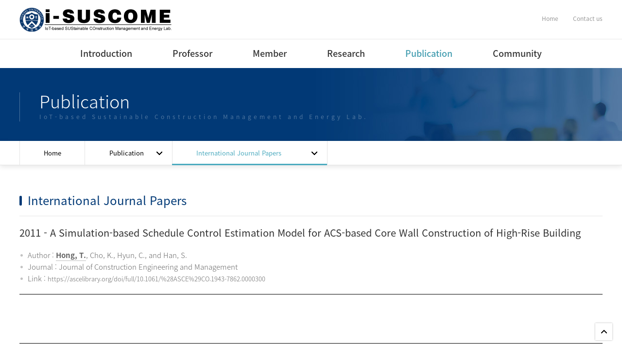

--- FILE ---
content_type: text/html; charset=utf-8
request_url: http://suscom.yonsei.ac.kr/publication/publication_view.html?uid=168&cpage=11&spage=11&publication_part_s=000100000000&search_word_s=&keyfield_s=
body_size: 4219
content:
<!DOCTYPE html>

<script language="Javascript" src="/refresh.js"></script>
<script language="Javascript" src="/js/calendar.js"></script>


	<script>
		if(localStorage.getItem('usrMid')) {
			location.reload();
			//window.alert(localStorage.getItem('usrMid'));
		}
	</script>
<html lang="ko">
<head>
	<title>IoT기반 지속가능한 건설관리 연구실</title>
	<meta charset="utf-8">
	<meta http-equiv="X-UA-Compatible" content="IE=edge">
	<meta name="viewport" content="user-scalable=yes, initial-scale=1, maximum-scale=1, minimum-scale=1, width=device-width">
	<meta name="title" content="">
	<meta name="author" content="">
	<meta name="keywords" content="">
	<meta name="subject" content="">
	<meta name="Description" content="">
	<meta name="classification" content="">
	<meta name="format-detection" content="telephone=no">
	
	<!-- 카카오톡 링크 보낼 때 뜨는 이미지와 텍스트 설정 -->
	<meta property="og:type" content="website">
	<meta property="og:title" content=""> <!-- 제목에 뜰 내용(굵은글씨) -->
	<meta property="og:url" content="">	<!-- 링크걸릴주소 -->
	<meta property="og:description" content=""> <!-- 제목아래쪽에 한줄 나오는 짧은 소개글 -->
	<meta property="og:image" content=""> <!-- 썸네일이미지 경로 -->
	
	<link type="text/css" href="../style/reset.css" rel="stylesheet">
	<link type="text/css" href="../style/response.css" rel="stylesheet">
	<link type="text/css" href="../style/common.css" rel="stylesheet">
	<link type="text/css" href="../style/common-ani.css" rel="stylesheet">
	<link type="text/css" href="../style/layerpopup.css" rel="stylesheet">
	<link type="text/css" href="../style/ebi.slider.css" rel="stylesheet">
	<link type="text/css" href="../style/layout.css" rel="stylesheet">
	<link type="text/css" href="../style/design.css" rel="stylesheet">
	<link type="text/css" href="../style/main.css" rel="stylesheet">
	<link type="text/css" href="../style/program.css" rel="stylesheet">

	<script src="../script/jquery.1.12.0.min.js"></script>
	<script src="../script/jquery-ui.1.10.1.js"> </script>
	<script src="../script/jquery.cookie.js"></script>
	<script src="../script/jquery.easing.1.3.js"></script>
	<script src="../script/ebi.default.js"></script>
	<script src="../script/ebi.layerpopup.js"></script>
	<script src="../script/ebi.slider.js"></script>
	<script src="../script/ebi.gnb.js"></script>
	<script src="../script/ebi.js"></script>


	<script src="../js/program.js"></script>
	
	
	<!-- <svg xmlns="http://www.w3.org/2000/svg" xmlns:xlink="http://www.w3.org/1999/xlink" viewBox="0 0 101 78"> -->
	  <!-- <rect x="0" y="0" width="400" height="400" style="fill:#fff"></rect> -->
	<!-- </svg> -->

	<!--[if lt IE 9]>
		<link href="../style/ie.warning.css" rel="stylesheet" type="text/css">
	<![endif]-->
	
	
</head>

<body>
<!-- ************************** 레이어팝업 V1 ***********************  -->
<!-- 레이어명은 반드시 pop + 숫자 -->
<div id="layerPopup">

	<!-- 팝업1
	<div class="pop1" data-zIndex="" data-top="10" data-left="10" data-width="500" data-close="201701010000">
		<div class="img">
			<img src="이미지" alt="">
		</div>
		<div class="bottom">
			<a class="layerClose">&times;</a>
			<a class="layerToday">오늘 하루 안보기</a>
		</div>
	</div>
	-->
	
</div><!--// id : layerPopup -->
<!-- ************************** //end 레이어팝업 V1 ***********************  -->


<header>
	<div class="head">
		<h1>
			<a href="../main/main.html" title="IoT기반 지속가능한 건설관리 연구실">
				<img src="../images/common/logo.jpg" alt="IoT기반 지속가능한 건설관리 연구실 로고">
				<!-- <img class="mobile" src="../images/common/logo.jpg" alt="IoT기반 지속가능한 건설관리 연구실 로고"> -->
			</a>
		</h1>
		<div class="side pc">
			<ul>
				<li><a href="../main/main.html">Home</a></li>
				<li><a href="../intro/location.html">Contact us</a></li>
			</ul>
		</div>
		<a class="gnbView mobile" href="#void" title="전체메뉴보기"><img src="../images/common/icon_allmenu.png" alt=""></a>
	</div>

	<nav class="pc box">
		<div class="navbg pc">
			<div class="dep1"></div>
			<div class="dep2"></div>
		</div>
		<!-- orgH:1차메뉴 높이 / maxH:최대높이 / leftgap:왼쪽에서 여백 px,% 사용가능 -->
		<div class="gnb box" data-orgH="60" data-maxH="390" data-gap="6.5vw" data-leftPos="">
			<ul>
				<li >
					<a href="../intro/greeting.html">Introduction</a>
					<ul>
						<li ><a href="../intro/greeting.html">Greeting</a></li>
						<li ><a href="../intro/location.html">Contact us</a></li>
					</ul>
				</li>
				<li >
					<a href="../professor/profile_kr.html">Professor</a>
					<ul>
						<li ><a href="../professor/profile_kr.html">Profile(Korean)</a></li>
						<li ><a href="../professor/profile_en.html">Profile(English)</a></li>
						<li ><a href="../professor/lectures.html">Lectures</a></li>
					</ul>
				</li>
				<li >
					<a href="../part/list.html?staff_course=000100000000">Member</a>
					<ul>

						<li ><a href="../part/list.html?staff_course=000100000000">Research Professor</a></li>
						<li ><a href="../part/list.html?staff_course=000200000000">Post-Doctoral Fellow</a></li>
						<li ><a href="../part/list.html?staff_course=000300000000">Ph.D Course</a></li>
						<li ><a href="../part/list.html?staff_course=000400010000">M.S Course</a></li>
						<li ><a href="../part/list.html?staff_course=000500000000">B.S Course</a></li>
						<li ><a href="../part/list.html?staff_course=000800000000">B.S Course intern</a></li>
						<li ><a href="../part/list.html?staff_course=000600000000">Special researchers</a></li>
						<li ><a href="../part/list.html?staff_course=000700010000">Alumni</a></li>					</ul>
				</li>
				<li >
					<a href="../research/research_area.html">Research</a>
					<ul>
						<li ><a href="../research/research_area.html">Research Area</a></li>
						<li ><a href="../research/project_list.html">Projects</a></li> <!-- db -->
					</ul>
				</li>
				<li class="on"> <!-- db -->
					<a href="../publication/publication_list.html">Publication</a>
					<ul>



						<li class="on"><a href="../publication/publication_list.html?publication_part_s=000100000000">International Journal Papers</a></li>
						<li ><a href="../publication/publication_list.html?publication_part_s=000200000000">International Conference</a></li>
						<li ><a href="../publication/publication_list.html?publication_part_s=000300000000">Domestic Journal Papers(English)</a></li>
						<li ><a href="../publication/publication_list.html?publication_part_s=000400000000">Domestic Journal Papers(Korean)</a></li>
						<li ><a href="../publication/publication_list.html?publication_part_s=000500000000">Domestic Conference</a></li>
						<li ><a href="../publication/patent_list.html">Patent</a></li>
						<li ><a href="../publication/software_list.html">Software Program</a></li>
						<!-- <li><a href="../publication/publication_list.html">International Journal Papers</a></li>
						<li><a href="../publication/inter_confer.html">International Conference</a></li>
						<li><a href="../publication/domestic_journal_en.html">Domestic Journal Papers(English)</a></li>
						<li><a href="../publication/domestic_journal_kr.html">Domestic Journal Papers(Korean)</a></li>
						<li><a href="../publication/domestic_confer.html">Domestic Conference</a></li>
						<li><a href="../publication/patent.html">Patent</a></li>
						<li><a href="../publication/software.html">Software Program</a></li> -->
					</ul>
				</li>
				<li > <!-- db -->
					<a href="../board_notice01/list.php?tn=board_notice01&G_state=Y">Community</a>
					<ul>
						<li ><a href="../board_notice01/list.php?tn=board_notice01&G_state=Y">Notification</a></li>
						<li ><a href="../board_gallery01/list.php?tn=board_gallery01&G_state=Y">Album</a></li>
					</ul>
				</li>
			</ul>
		</div>
	</nav><!-- //nav -->

	<div class="gnbCover mobile"></div>
	<nav class="mobile box" data-arrow="right">
		<div class="closeWrap">
			<a href="#void" class="gnbClose"></a>
			<a class="home" href="../main/main.html">HOME</a>
			<a class="home" href="../intro/location.html">Contact us</a>
		</div>
	</nav>
</header>
<!-- // header -->


<!-- // header -->

<script>
$(window).load(function(){
	$('meta[name=viewport]').attr('content', 'user-scalable=yes, initial-scale=1, minimum-scale=1, width=device-width');
});
</script>


<!-- 상단배경 -->
<div class="headerH"></div>
<section class="bgSub5">
	<div class="subTit">
		<h2>Publication</h2>
		<span>IoT-based Sustainable Construction Management and Energy Lab.</span>
	</div>
</section><!-- //상단배경 -->

<section class="lnb box pc fix" data-top="290">
	<div class="wrap box">		
		<a class="home" href="../main/main.html">Home</a>
		<div class="dep1">
			<p class="onmenu"></p>
			<ul>			
				<li ><a href="../intro/greeting.html">Introduction</a></li>
				<li ><a href="../professor/profile_kr.html">Professor</a></li>
				<li ><a href="../part/list.html?staff_course=000100000000">Member</a></li>
				<li ><a href="../research/research_area.html">Research</a></li>
				<li class="on"><a href="../publication/publication_list.html">Publication</a></li>
				<li ><a href="../board_notice01/list.php?tn=board_notice01&G_state=Y">Community</a></li>
			</ul>
		</div>
		<div class="dep2">
			<p class="onmenu"></p>
			<ul>

				<li class="on"><a href="../publication/publication_list.html?publication_part_s=000100000000">International Journal Papers</a></li>
				<li ><a href="../publication/publication_list.html?publication_part_s=000200000000">International Conference</a></li>
				<li ><a href="../publication/publication_list.html?publication_part_s=000300000000">Domestic Journal Papers(English)</a></li>
				<li ><a href="../publication/publication_list.html?publication_part_s=000400000000">Domestic Journal Papers(Korean)</a></li>
				<li ><a href="../publication/publication_list.html?publication_part_s=000500000000">Domestic Conference</a></li>


				<li ><a href="../publication/patent_list.html">Patent</a></li>
				<li ><a href="../publication/software_list.html">Software Program</a></li>
			</ul>
		</div>
	</div>
</section>

<!-- 컨텐츠 -->
<section class="contents publication view">

	<div class="innerWrap">
		
		<div class="title">
			<h3>International Journal Papers</h3>
		</div>

		<div class="wrap">
			
			
			<div class="viewHeadBox">
				<p class="title"><span>2011</span> - A Simulation-based Schedule Control Estimation Model for ACS-based Core Wall Construction of High-Rise Building</p>
				<div class="txt">

					<p>Author : <strong style="border-bottom: 1px solid #bcbcbc;">Hong, T.</strong>, Cho, K., Hyun, C., and Han, S. </p>
					<p>Journal : Journal of Construction Engineering and Management</p>
					<p>Link : <a href="https://ascelibrary.org/doi/full/10.1061/%28ASCE%29CO.1943-7862.0000300" target="_blank">https://ascelibrary.org/doi/full/10.1061/%28ASCE%29CO.1943-7862.0000300</a></p>				</div>
			</div>

			<div class="viewConBox">
<!--상세 START-->
				<script language="JavaScript">
				$(document).ready(function () {
					var windowWidth = $(window).width();
					$(window).resize(function(){
						var win = $(window).width();
						if(windowWidth != win) {
							windowWidth = win;
							document.getElementById('v_content_id').contentWindow.parentOnload();
						}
					});
				});
				$(window).load(function(){
					tid = setInterval(vContentSizeTime(), 1000);
					clearInterval(tid);
				});
				function vContentSizeTime() {
					document.getElementById('v_content_id').contentWindow.parentOnload();
				}
				</script>


				<script language="JavaScript">
				function vContentSize(bodyHeight){
					document.getElementById("v_content_id").height=bodyHeight;
				}
				</script>
				<iframe id="v_content_id" name="v_content_name" width="100%" scrolling="no" frameborder="0" marginwidth="0" src="./publication_view_content_iframe.html?uid=168"></iframe>
<!--상세 END-->
			</div>

			<!-- 페이징 -->
			<div class="btnBox">
				<ul>
					<li><a href="./publication_list.html?cpage=11&spage=11&publication_part_s=000100000000&search_word_s=&keyfield_s=">LIST</a></li>
				</ul>
			</div>




			<!-- 이전/다음 게시물 -->
			<div class="prevNextWrap">

				<div>
					<i class="prev"></i>
					<span class="bold">이전글</span>

					<span><a class="split" href="/publication/publication_view.html?uid=174&cpage=11&spage=11&publication_part_s=000100000000&search_word_s=&keyfield_s=">Analysis of the Development Cost based on the Planning Characteristics of Multi-Family Housing Development Projects</a></span>				</div>

				<div class="h20"></div>

				<div>
					<i class="next"></i>
					<span class="bold">다음글</span>

					<span><a class="split" href="/publication/publication_view.html?uid=164&cpage=11&spage=11&publication_part_s=000100000000&search_word_s=&keyfield_s=">Technical Comparisons of Simulation-Based Productivity Prediction Methodologies by means of Estimation Tools focusing on Conventional Earthmovings</a></span>				</div>
			</div>
			<!-- 이전/다음 게시물 -->


		</div><!-- //wrap -->
	
	</div><!-- //inner -->

</section><!-- //contents -->



<footer>
	<div>
		<div>
			<div class="logoWrap"><img src="../images/common/footer_logo.png" alt=""></div>
			<address>
				<span>서울특별시 서대문구 연세로 50 연세대학교 제1공학관 472호</span>
				<span>전화 : <a href="tel:0221237557">02-2123-7457</a>, 8322</span>
				<span>팩스 : 02-365-4668</span>
				<p>Copyright &copy; 2009 i-SUSCOME All rights reserved. Design by <a href="http://www.ebiweb.co.kr" style="color : #fff; font-weight : bold">EBIWEB.</a></p>
			</address>
		</div>
		<aside>
			<div class="gosite">
				<a href="#void">Family site<span></span></a>
				<ul>
					<li><a href="https://www.yonsei.ac.kr/sc/" target="_blank">연세대학교</a></li>
					<li><a href="http://arch.yonsei.ac.kr/" target="_blank">연세대학교 건축공학과</a></li>
				</ul>				
			</div>
		</aside>
	</div>
</footer>

<!-- 위로 -->
<a id="gotop" href="#void" title="위로"></a>

</body>
</html>

--- FILE ---
content_type: text/css
request_url: http://suscom.yonsei.ac.kr/style/layout.css
body_size: 3509
content:
@charset "utf-8";

/* background fixed 사용시 버그 대응용 * 한 번 스크롤로 페이지 전체 넘김을 할 때는 html스타일에서 height속성 제거하기 */
/* html {overflow: hidden; height: 100%;} */
/* body {overflow: auto; height: 100%;} */

/* ******************** 공용 ******************** */
a {text-decoration:none !important;  cursor:pointer; outline:none !important; selector-dummy:expression(this.hideFocus=true) !important;}
a:link {color:#666;}
a:visited {color:#666;}
a:hover {color:#000;}
a:active {color:#000;}
a,img {transition:all .1s linear;	-webkit-transition:all .1s linear; -moz-transition:all .1s linear;}

body {font-family:'NotoSansKR',sans-serif !important; font-size:14px; font-weight:400; line-height:1.6; color:#666;}
#gotop {z-index:888; position:fixed; width:35px; height:35px; bottom:20px; right:20px; background:url(../images/common/arrow_up.png) no-repeat 50% #fff; box-shadow:0 0 3px rgba(0,0,0,.3) !important;}

/* color */
.yellow {color:#ffcc33;} /**/
.bgc1 {background:#003976 !important;}
.bgc2 {background:#4dabbf !important;} /*download*/
.bgc3 {background:#5296ca !important;} /*current*/
.bgc4 {background:#f0b400 !important;} /*completed*/

/* sgv */
.fff {fill:#fff;}
.navy {fill:#003976;}

/* 컨텐츠 */
.contents img {max-width:100%; height:auto;}

/* 상단배경 */
.bgSub1 {background-image:url(../images/common/bg_top1.jpg) !important;}
.bgSub2 {background-image:url(../images/common/bg_top2.jpg) !important;}
.bgSub3 {background-image:url(../images/common/bg_top3.jpg) !important;}
.bgSub4 {background-image:url(../images/common/bg_top4.jpg) !important;}
.bgSub5 {background-image:url(../images/common/bg_top5.jpg) !important;}
.bgSub6 {background-image:url(../images/common/bg_top6.jpg) !important;}


/* ******************** 데스크탑 (992~) ******************** */
@media screen and (min-width: 992px), print{
	
	.mobile {display:none !important;}
	
	/*헤더*/
	header {z-index:999; position:absolute; width:100%; background-color:#fff !important;}
	header .head {position:relative; height:80px; max-width:1200px; margin:0 auto;}
	header .head h1 {display:inline-block; margin-top:15px; }
	header .head .side {position:absolute; right:0; top:25px;}
	header .head .side li {float:left; border:none; overflow:hidden;}
	header .head .side li a {display:block; padding:7px 15px; font-size:12px; color:#999; line-height:1;}
	header .head .side li:last-child a {padding-right:0;}
	header .head .side li a:hover {color:#333;}

	/*gnb*/
	nav.mobile {visibility:hidden;}
	nav.pc {visibility:hidden; position:relative; display:block; margin:0 auto; overflow:hidden; text-align:center; border-top:1px solid #e7e7e7;}
	nav.pc:hover {box-shadow:0 5px 5px rgba(0,0,0,.1) !important;}
	nav.pc .navbg {position:absolute; left:0; top:0; width:100%; height:100%;}
	nav.pc .navbg .dep1 {height:60px;}
	nav.pc .navbg .dep2 {height:100%; background-color:#fff; border-top:1px solid #303e6b;}
	nav.pc .gnb {position:relative; display:inline-block; max-width:1200px; text-align:left !important;}
	nav.pc .gnb>ul {margin:0 !important; line-height:1.6;}
	nav.pc .gnb>ul>li {position:relative; float:left; /* width:180px; */}
	nav.pc .gnb>ul>li:last-child {padding-right:0 !important;}
	nav.pc .gnb>ul>li:last-child ul {min-width:100px;}
	nav.pc .gnb>ul>li>a {display:block; width:100%; height:60px; padding-top:20px; font-size:18px; font-weight:500; line-height:1; color:#333; position:relative;}
	nav.pc .gnb>ul>li.on>a {color:#439db0;}
	nav.pc .gnb>ul>li>ul {position:absolute; top:90px; left:0; width:100% !important; padding-right:30px;}
	nav.pc .gnb>ul>li>ul:before {display:block; width:100%; height:5px; background:transparent; position:absolute; top:-35px; left:0; content:""; transition:0.1s ease-out;}
	nav.pc .gnb>ul>li>ul:hover:before {background:#003976;}
	/* nav.pc .gnb>ul>li.on>ul:before {background:#003976;} */
	nav.pc .gnb>ul>li>ul>li a {display:inline-block; padding:4px 0; color:#666; font-size:13px; position:relative;}
	nav.pc .gnb>ul>li>ul>li a:before {display:block; width:4px; height:4px; border-radius:50%; background:transparent; position:absolute; top:12px; left:-9px; content:""; transition:0.1s ease-out;}
	nav.pc .gnb>ul>li>ul>li a:hover:before {background:#4dabbf;}
	nav.pc .gnb>ul>li>ul>li a:hover {color:#4dabbf;}
	nav.pc .gnb>ul>li>ul>li.on a {color:#4dabbf;}

	/*footer*/
	footer {position:relative; max-width:100%; color:#fff; font-weight:300; background-color:#00214f;}
	footer>div {max-width:1200px; margin:0 auto; padding:50px 0; position:relative; padding-right:250px;}
	footer>div>div {overflow:hidden;}
	footer>div>div>* {float:left;}
	footer>div>div .logoWrap {padding-right:20px; margin-bottom:20px;}
	footer>div>div>address span {float:left; display:inline-block;}
	footer>div>div>address span+span {padding-left:20px;}
	footer>div>div>address span a {color:#fff !important;}
	
	footer>div>aside {position:absolute; display:block; height:40px; top:40px; right:0;}
	footer>div>aside>.gosite {height:40px; padding:0; font-size:13px;}
	footer>div>aside>.gosite>a {
		display:block; width:250px; height:40px; padding:10px 50px 0 10px;
		border:1px solid rgba(255,255,255,.2); color:#fff;
	}
	/* footer>div>aside>.gosite>a.on {background:#001738;} */
	footer>div>aside>.gosite>a>span {
		position:absolute; top:1px; right:0; width:40px; height:38px;
		background:url(../images/common/familysite_arrow.png) no-repeat center; border-left:1px solid rgba(255,255,255,.2);
	}
	footer>div>aside>.gosite>ul {}
	footer>div>aside>.gosite>ul {position:absolute; display:none; padding:5px 10px; bottom:40px; right:0; border:1px solid #eee; background-color:#fff; box-shadow:0 -1px 3px rgba(0,0,0,.05);}
	footer>div>aside>.gosite>ul.on {display:block; width:100%;}
	footer>div>aside>.gosite>ul li {padding:5px 0 5px 10px; position:relative;}
	footer>div>aside>.gosite>ul li:before {display:block; width:3px; height:3px; border-radius:50%; background:#00214f; position:absolute; top:14px; left:1px; content:""; transition:0.1s ease-out;}
	footer>div>aside>.gosite>ul li+li {border-top:1px solid #eee;}
	footer>div>aside>.gosite>ul li a {color:#000; display:block;}	

	/*서브 상단 배경*/
	.headerH {height:140px;}
	[class*="bgSub"] {max-width:100% !important; height:150px; overflow:hidden; background-size:cover !important; background-repeat:no-repeat !important; background-position:center !important;}
	[class*="bgSub"] .subTit {width:1200px; margin:0 auto; max-width:100%; margin-top:50px; padding-left:40px; border-left:1px solid rgba(255,255,255,.3);}
	[class*="bgSub"] .subTit h2 {color:#fff; font-size:36px; font-weight:300; /* letter-spacing:15px; */}
	[class*="bgSub"] .subTit span {color:rgba(255,255,255,.3); font-size:12px; letter-spacing:5px; display:inline-block; margin-top:5px;}


	/*서브메뉴*/
	.lnb {
		z-index:888; position:absolute; top:290px; left:0;
		margin:0; padding:0; width:100%; height:50px; max-width:100% !important;
		font-size:13px; font-weight:400;
		line-height:1;
		background-color:#fff; border-bottom:1px solid #e4e4e4; box-shadow:0px 3px 10px rgba(0,0,0,.1) !important;
	}
	.lnb .wrap {position:relative; width:1200px; margin:0 auto; max-width:100%; padding:0;}
	.lnb .wrap>* {position:relative; float:left; height:50px; line-height:50px;}
	.lnb .wrap div>p {cursor:pointer; color:#000; font-size:13px;}
	.lnb .wrap .home {width:135px; border:1px solid #e4e4e4; border-top:0; border-bottom:0; text-align:center; color:#000;}
	.lnb .wrap .home:hover {color:#4dabbf;}
	.lnb .wrap .onmenu {
		display:block; padding-left:50px;
		background:url(../images/common/arrow_down.png) no-repeat right center; border-right:1px solid #e4e4e4;
	}
	.lnb .wrap .dep1 {min-width:180px;}
	.lnb .wrap .dep2 {min-width:320px; margin-left:-1px;}
	.lnb .wrap ul {display:none; width:100%; padding:0; margin:0; box-shadow:3px 3px 10px rgba(0,0,0,.1); border-left:1px solid #e4e4e4; border-right:1px solid #e4e4e4;}
	.lnb .wrap ul li a {display:block; padding:0 50px; font-size:13px; background:#fff; color:#000; border-bottom:1px solid #e4e4e4;}
	.lnb .wrap ul li a:hover {background-color:#4dabbf !important; color:#fff !important;}
	.lnb .wrap ul li.on a {color:#4dabbf;}
	.lnb .wrap .dep2>p {position:relative; color:#4dabbf;}
	.lnb .wrap .dep2>p:after {display:blodk; width:100%; height:3px; background:#4dabbf; position:absolute; bottom:0; left:0; content:"";}

	.lnb.fix.fixOn {position:fixed !important; z-index:888 !important; top:0 !important; box-shadow:0 5px 10px rgba(0,0,0,.1) !important;}

	
	/*컨텐츠*/
	.contents {max-width:100%; padding-top:50px;}
	.contents.main {padding-top:140px;}
	.contents .innerWrap {width:1200px; max-width:100%; margin:60px auto 100px;}
	.contents .innerWrap>.title {padding-bottom:20px; border-bottom:1px solid #e4e4e4;}
	.contents .innerWrap>.title h3 {font-size:24px; font-weight:400; color:#003976; padding-left:17px; position:relative;}
	.contents .innerWrap>.title h3:before {position:absolute; content:""; top:3px; left:0; width:5px; height:20px; background:#003976; border-radius:30px;}
	.contents .innerWrap .wrap {padding-top:60px;}
	.contents img {max-width:100%;}
	
}


/* ************************ 태블릿 이하(~991) ************************ */
@media screen and (max-width: 991px) {
	
	.pc {display:none !important;}
	
	/*헤더*/
	header {z-index:999; position:absolute; width:100%;}
	header .head {z-index:100; position:absolute; left:0; top:0; width:100%; height:80px; overflow:hidden; line-height:1; margin:0 auto; background-color:#fff !important;}
	header .head h1 {float:left; margin:0 !important; display:block;}
	header .head h1 a {display:inline-block; padding:25px 0 0 20px; text-align:center;}
	header .head h1 a img {display:block; height:30px; font-size:0; line-height:0;}
	header .head .gnbView {display:block; float:right; height:80px; padding:25px 20px;}
	header .head .gnbView img {height:25px;}
	header .head .side {display:none;}
	
	/*gnb*/
	nav.mobile {z-index:9999; position:fixed; visibility:hidden; left:0; top:0; width:50%; overflow:hidden; background-color:#fff;}
	nav.mobile .closeWrap {position:relative; height:80px; background-color:#003976; color:#fff;}
	nav.mobile .closeWrap .gnbClose {display:block; float:right; width:60px; height:80px; background:url(../images/common/icon_gnbclose.png) 50% 50% no-repeat; background-size:37%; border-left:1px solid rgba(255,255,255,.1);}
	nav.mobile .closeWrap .home {display:block; float:left; height:80px; padding:25px; color:#fff; font-size:15px;}
	.gnbCover {z-index:9998; position:fixed; left:0; top:0; display:none; width:100%; height:100%; background:rgba(0,0,0,.5);}

	nav.mobile .gnb {position:relative; width:100%; height:100%; overflow-y:auto; text-align:left !important;}
	nav.mobile .gnb * {width:100% !important;}
	nav.mobile .gnb .home {display:block; width:100%; background-color:#f0f0f0; padding:12px 20px; border-bottom:1px solid #333;}
	nav.mobile .gnb>ul>li {clear:both; position:relative;}
	nav.mobile .gnb>ul>li>a {display:block; padding:20px; font-size:20px; color:#000; border-bottom:1px solid #e0e0e0; background:#fff;}
	nav.mobile .gnb>ul>li>a:hover {color:#4dabbf;}
	nav.mobile .gnb>ul>li.on>a {color:#fff; background:#4dabbf; border-bottom:1px solid #4dabbf;}
	nav.mobile .gnb>ul>li>ul {display:none;}
	nav.mobile .gnb>ul>li>ul>li {position:relative;}
	nav.mobile .gnb>ul>li>ul>li a {
		display:block; padding:15px 20px 15px 40px; font-size:17px; color:#888; border-bottom:1px solid #f5f5f5;
		position:relative;
	}
	nav.mobile .gnb>ul>li>ul>li a:before {display:block; content:""; width:3px; height:3px; background:#4dabbf; border-radius:50%; position:absolute; top:27px; left:30px;}
	nav.mobile .gnb>ul>li>ul>li:last-child a {border-color:#e0e0e0;}
	nav.mobile .gnb>ul>li>ul>li a:hover {color:#4dabbf; background-color:#f5f5f5;}
	nav.mobile .gnb>ul>li>ul>li.on a {color:#4dabbf;}

	
	/*footer*/
	footer {position:relative; max-width:100%; color:#fff; font-weight:300; background-color:#00214f; text-align:center;}
	footer>div {max-width:100%; margin:0 auto; padding:30px 20px; position:static;}
	footer>div>div {overflow:hidden;}
	footer>div>div>* {float:none;}
	footer>div>div .logoWrap {padding-right:20px; margin-bottom:20px;}
	footer>div>div .logoWrap img {height:30px;}
	footer>div>div>address {font-size:14px;}
	footer>div>div>address span {float:none; display:inline-block; padding:0 10px;}
	footer>div>div>address span+span {padding-left:0;}
	footer>div>div>address span a {color:#fff !important;}
	footer>div>div>address p {display:block;}
	
	footer>div>aside {display:none;}

	
	/*서브 상단 배경*/
	.headerH {height:80px;}
	[class*="bgSub"] {max-width:100% !important; height:150px; overflow:hidden; background-size:cover !important; background-repeat:no-repeat !important; background-position:center !important;}
	[class*="bgSub"] .subTit {width:100%; margin:0 auto; margin-top:45px; padding-left:30px; border-left:0;}
	[class*="bgSub"] .subTit h2 {color:#fff; font-size:28px; font-weight:300; /* letter-spacing:15px; */}
	[class*="bgSub"] .subTit span {color:rgba(255,255,255,.3); font-size:12px; letter-spacing:5px; display:inline-block; margin-top:5px;}

	/*컨텐츠*/	
	.contents {max-width:100%; padding-top:0; }
	.contents .innerWrap {width:100%; max-width:100%; margin:30px auto;}
	.contents .innerWrap>.title {padding-bottom:30px; margin:0 30px; border-bottom:1px solid #e4e4e4;}
	.contents .innerWrap>.title h3 {font-size:20px; font-weight:400; color:#003976; padding-left:17px; position:relative;}
	.contents .innerWrap>.title h3:before {position:absolute; content:""; top:1px; left:0; width:5px; height:18px; background:#003976; border-radius:30px;}
	.contents .innerWrap .wrap {padding:30px 30px 0;}
	.contents img {max-width:100%;}
	
}


/* ************************ 모바일 (0~767) ************************ */
@media screen and (max-width:767px) {
	
	
	/*헤더*/
	header {z-index:999; position:absolute; width:100%;}
	header .head {z-index:100; position:absolute; left:0; top:0; width:100%; height:60px; overflow:hidden; line-height:1; margin:0 auto; background-color:#fff !important;}
	header .head h1 {float:left; margin:0 !important; display:block;}
	header .head h1 a {display:inline-block; padding:20px 0 0 20px; text-align:center;}
	header .head h1 a img {display:block; height:25px; font-size:0; line-height:0;}
	header .head .gnbView {display:block; float:right; height:60px; padding:20px;}
	header .head .gnbView img {height:20px;}
	header .head .side {display:none;}

	/*gnb*/
	nav.mobile {z-index:9999; position:fixed; visibility:hidden; left:0; top:0; width:70%; overflow:hidden; background-color:#fff;}
	nav.mobile .closeWrap {position:relative; height:60px; background-color:#003976; color:#fff;}
	nav.mobile .closeWrap .gnbClose {display:block; float:right; width:60px; height:60px; background:url(../images/common/icon_gnbclose.png) 50% 50% no-repeat; background-size:37%; border-left:1px solid rgba(255,255,255,.1);}
	nav.mobile .closeWrap .home {display:block; float:left; height:60px; padding:20px; color:#fff; font-size:12px;}
	.gnbCover {z-index:9998; position:fixed; left:0; top:0; display:none; width:100%; height:100%; background:rgba(0,0,0,.5);}

	nav.mobile .gnb {position:relative; width:100%; height:100%; overflow-y:auto; text-align:left !important;}
	nav.mobile .gnb * {width:100% !important;}
	nav.mobile .gnb .home {display:block; width:100%; background-color:#f0f0f0; padding:12px 20px; border-bottom:1px solid #333;}
	nav.mobile .gnb>ul {position:absolute; top:0; right:0;}
	nav.mobile .gnb>ul>li {clear:both; position:relative;}
	nav.mobile .gnb>ul>li>a {display:block; padding:12px 20px; font-size:17px; color:#000; border-bottom:1px solid #e0e0e0; background:#fff;}
	nav.mobile .gnb>ul>li>a:hover {color:#4dabbf;}
	nav.mobile .gnb>ul>li.on>a {color:#fff; background:#4dabbf; border-bottom:1px solid #4dabbf;}
	nav.mobile .gnb>ul>li>ul {display:none; overflow:hidden;}
	nav.mobile .gnb>ul>li>ul>li {position:relative;}
	nav.mobile .gnb>ul>li>ul>li a {
		display:block; padding:8px 20px 8px 40px; font-size:15px; color:#888; border-bottom:1px solid #f5f5f5;
	}
	nav.mobile .gnb>ul>li>ul>li a:before {display:block; content:""; width:3px; height:3px; background:#4dabbf; border-radius:50%; position:absolute; top:19px; left:30px;}
	nav.mobile .gnb>ul>li>ul>li:last-child a {border-color:#e0e0e0;}
	nav.mobile .gnb>ul>li>ul>li a:hover {color:#4dabbf; background-color:#f5f5f5;}
	nav.mobile .gnb>ul>li>ul>li.on a {color:#4dabbf;}
		

	/*footer*/
	footer>div>div>address span {width:100%; font-size:14px;}
	footer>div>div>address p {font-size:14px;}
	
	
	/*서브 상단 배경*/
	.headerH {height:60px;}
	[class*="bgSub"] {max-width:100% !important; height:70px; overflow:hidden; background-size:cover !important; background-repeat:no-repeat !important; background-position:center !important;}
	[class*="bgSub"] .subTit {width:100%; margin:0 auto; margin-top:25px; padding-left:20px; border-left:0;}
	[class*="bgSub"] .subTit h2 {color:#fff; font-size:20px; font-weight:300; /* letter-spacing:7px; */}
	[class*="bgSub"] .subTit span {display:none;}
	
	
	/*컨텐츠*/	
	.contents .innerWrap {width:100%; max-width:100%; margin:30px auto;}
	.contents .innerWrap>.title {padding-bottom:20px; margin:0 20px;}
	.contents .innerWrap>.title h3 {font-size:18px; font-weight:400; color:#003976; padding-left:15px; position:relative;}
	.contents .innerWrap>.title h3:before {position:absolute; content:""; top:1px; left:0; width:5px; height:16px; background:#003976; border-radius:25px;}
	.contents .innerWrap .wrap {padding:20px 20px 0;}
	
}

--- FILE ---
content_type: text/css
request_url: http://suscom.yonsei.ac.kr/style/design.css
body_size: 3584
content:
@charset "utf-8";

/* ******************* bootstrap modify ******************* */
ul,ol,li,dl,dt,dd {list-style:none; padding:0; margin:0;}


/* ******************** 공용 ******************** */
/* table style */
.tableMode {display:table; clear:both; float:none; width:100%; max-width:100%; padding:0; margin:0; border-bottom:0;}
.tableMode>* {display:table-cell; float:none; padding:10px;}
.tableMode>*:first-child {border-left:0;}
.tableMode .middle {vertical-align:middle;}

/* 격자형 구조 - 테이블 스타일 */
.typeCube {clear:both;}
.typeCube .tableWrap {display:table; width:100%; margin:0; padding:0;}
.typeCube .tableWrap > * {display:table-cell; float:none; margin:0; padding:0;}

.c_acc {color:#00cccc !important;} /* 강조색상 */
.c_sub1 {color:#ee8e00 !important;} /* 보조색상1 */
.c_sub2 {color:#ee8e00 !important;} /* 보조색상2 */
.c_sub3 {color:#ee8e00 !important;} /* 보조색상2 */


/* ******************** 데스크탑 (992~) ******************** */
@media screen and (min-width: 992px), print{
	
	
	/*---------- 19-03-08 게시판화 시킨건 boardType_xx ----------*/
	
	/* ******************** 1.Introduction ******************** */
	/* Greeting */
	.boardType_intro p {font-size:15px; color:#333; font-weight:300;}
	.boardType_intro p+p {margin-top:30px;}
	.boardType_intro .styleBox {background:#003976; padding:50px; margin-top:40px;}
	.boardType_intro .styleBox p {color:#fff;}
	.boardType_intro .imgBox {border:1px solid #e5e5e5; padding:50px; margin-top:30px; text-align:center;}
	/* Policy */
	.policy .wrap {word-break:keep-all;}
	.policy .wrap h4 {font-size:18px; font-weight:400; color:#4dabbf;}
	.policy .wrap ul+h4 {margin-top:50px;}
	.policy .wrap ul.dep1 {padding-left:20px; margin-top:15px; font-size:15px; color:#666;}
	.policy .wrap ul.dep1>li+li {margin-top:15px;}
	.policy .wrap ul.dep1.basic>li+li {margin-top:0;}
	.policy .wrap ul.dep2 {padding-left:15px; font-weight:300;}
	.policy .wrap ul.dep3 {padding-left:20px;}
	.policy .wrap ul.dot>li {padding-left:15px; position:relative;}
	.policy .wrap ul.dot>li:before {content:""; position:absolute; top:12px; left:3px; display:block; width:2px; height:2px; background:#8c8c8c;}
	/* 문장길어질때 */
	li.sentenceLong {position:relative;}
	li.sentenceLong span {display:inline-block;}
	li.sentenceLong span:nth-of-type(1) {position:absolute; top:0; left:0;}
	li.sentenceLong span:nth-of-type(2) {padding-left:20px;}
	/* Location */
	.map .wrap .infoWrap {overflow:hidden; background:#fff; padding:50px; border:1px solid #e5e5e5; position:relative;}
	.campus_map {position:absolute; top:50px; right:50px;}
	.campus_map a {display:inline-block; padding:10px 20px; line-height:1; background:#4dabbf; border-radius:30px; color:#fff; font-size:12px;}
	/* .campus_map a:hover {background:#4dabbf; color:#fff;} */
	.boardType_mapInfo {padding-right:130px;}
	.boardType_mapInfo h4 {font-size:18px; font-weight:400; color:#000; margin-bottom:10px;}
	.boardType_mapInfo p {font-size:15px; color:#666; word-break:keep-all;}
	.boardType_mapInfo p+h4 {margin-top:20px;}
	#googleMap {height:500px;}
	
	
	
	/* ******************** 2.Professor ******************** */
	/* Profile(Korean) */
	.boardType_professor .people {overflow:hidden; border:5px solid #003976; padding:50px;}
	.boardType_professor .people>* {float:left;}
	.boardType_professor .people>.imgWrap {width:20%; padding-right:50px;}
	.boardType_professor .people>.imgWrap .img {border:1px solid #e5e5e5;}
	.boardType_professor .people>.txtWrap {width:80%;}
	.boardType_professor .people>.txtWrap .basicInfo {padding-right:200px; position:relative;}
	.boardType_professor .people>.txtWrap .basicInfo>span {
		position:absolute; top:0; right:0;
		display:inline-block; line-height:1; padding:15px 30px; border-radius:30px;
		background:#003976; font-size:18px; color:#fff; letter-spacing:-.5px; cursor:default;
	}
	.boardType_professor .people>.txtWrap .basicInfo>dl {overflow:hidden; font-size:15px; font-weight:300; color:#000; width:100%;}
	.boardType_professor .people>.txtWrap .basicInfo>dl>* {float:left;}
	.boardType_professor .people>.txtWrap .basicInfo>dl>dt {margin-bottom:5px; width:15%;}
	.boardType_professor .people>.txtWrap .basicInfo>dl>dd {margin-bottom:5px; width:85%; background:url(../images/common/colon.png)no-repeat 1px 8px; padding-left:10px;}
	.boardType_professor .people>.txtWrap .basicInfo>dl>dd>a {color:#000;}
	.boardType_professor .people>.txtWrap .etcInfo {padding-top:35px; margin-top:30px; border-top:1px solid #e4e4e4;}
	.boardType_professor .people>.txtWrap .etcInfo p {color:#666; font-weight:300; position:relative; padding-left:10px; line-height:1.4;}
	.boardType_professor .people>.txtWrap .etcInfo p a:hover {color:#4dabbf;}
	.boardType_professor .people>.txtWrap .etcInfo p:before {content:""; position:absolute; top:9px; left:3px; display:block; width:2px; height:2px; background:#8c8c8c;}
	.boardType_professor .people>.txtWrap .etcInfo p+p {margin-top:10px;}
	
	.boardType_professor .detail {margin-top:70px;}
	.boardType_professor .detail>div+div {margin-top:70px;}
	.boardType_professor .detail>div h4 {font-size:24px; color:#333; font-weight:400;}
	.boardType_professor .detail>div h4+div {margin-top:20px;}
	.boardType_professor .detail>div>div {
		border-top:1px solid #e4e4e4; padding:40px 20px 0 120px;
		background:url(../images/professor/i_active.png)no-repeat 20px 40px;
	}
	.boardType_professor .detail>div:nth-of-type(1)>div {background-image:url(../images/professor/i_back.png);}
	.boardType_professor .detail>div:nth-of-type(2)>div {background-image:url(../images/professor/i_dissert.png);}
	.boardType_professor .detail>div:nth-of-type(3)>div {background-image:url(../images/professor/i_career.png);}
	.boardType_professor .detail>div>div>p {position:relative; padding-left:10px; font-weight:300; color:#333; line-height:2;}
	.boardType_professor .detail>div>div>p:before {content:""; position:absolute; top:13px; left:2px; display:block; width:4px; height:4px; background:#333; border-radius:50%;}
	
	/* Profile(English) */
	.boardType_professor.Eng .people>.txtWrap .basicInfo>span {font-size:17px; letter-spacing:0;}
	.boardType_professor.Eng .people>.txtWrap .basicInfo {padding-right:370px;}
	.boardType_professor.Eng .people>.txtWrap .basicInfo>dl>dt {width:20%;}
	.boardType_professor.Eng .people>.txtWrap .basicInfo>dl>dd {width:80%;}
	
	/* Lectures */
	/*그룹:공통-------------------------------------------------------------------*/
	.group {cursor:pointer !important;}
	.group .subTit {position:relative;}
	.group .subTit a {
		position:absolute; top:0; right:0;
		display:inline-block; width:30px; height:30px; border:1px solid #ccc; border-radius:50%;
		background:#fff url(../images/common/i_plus.png)no-repeat center;
	}
	.group .subCon {display:none;}
	.group.on .subCon {display:block;}
	.group.on .subTit a {background-image:url(../images/common/i_minus.png);}
	/*-------------------------------------------------------------------그룹:공통*/
	a [id^="coord"] {display:none;}
	.lectures .innerWrap .wrap {padding-top:15px;}
	.lectures .group:before {content:""; display:block; width:100%; height:1px; background:transparent; position:absolute; top:0; left:0;}
	.lectures .group {border:1px solid #e5e5e5; border-bottom:0; padding:30px; overflow:hidden; position:relative;}
	.lectures .group:last-child {border-bottom:1px solid #e5e5e5;}
	.lectures .group .subTit .tit>span {float:left; font-size:15px; color:#000; word-break:keep-all;}
	.lectures .group .subTit .tit>span:first-child {width:10%;}
	.lectures .group .subTit .tit>span:last-child {width:90%; padding-right:40px;}
	.lectures .group .subCon p {font-size:15px; font-weight:300; color:#666; line-height:1.6;}
	
	.lectures .group.on:before {background:#003976;}
	.lectures .group.on {background:#f9f9f9;}
	.lectures .group.on .subCon {margin-top:50px;}
	.lectures .group.on .subCon .type_dot ul {margin-top:10px;}
	.lectures .group.on .subCon .type_dot ul li {padding-left:10px; font-size:15px; font-weight:300; color:#666; line-height:1.6; word-break:keep-all; position:relative;}
	.lectures .group.on .subCon .type_dot ul li:before {display:block; width:2px; height:2px; border-radius:50%; position:absolute; top:12px; left:1px; content:""; background:#666;}
	.lectures .group.on .subTit .tit>span {color:#4dabbf;}
	
	
	
	/* ******************** 4.Research ******************** */
	/* span.nav {height:20px; overflow:hidden;} */
	
	/*research area*/
	.researchArea .wrap>p {font-size:15px; font-weight:300; color:#666; margin-bottom:10px;}
	.researchArea .group {border:1px solid #e5e5e5; border-bottom:0; overflow:hidden; position:relative;}
	.researchArea .group:last-child {border-bottom:1px solid #e5e5e5;}
	.researchArea .group .subTit {padding:30px 30px 30px 50px; background-repeat:no-repeat; background-position:40px center;}
	.researchArea .group:nth-of-type(1) .subTit {background-image:url(../images/research/icon1.png);}
	.researchArea .group:nth-of-type(2) .subTit {background-image:url(../images/research/icon2.png);}
	.researchArea .group:nth-of-type(3) .subTit {background-image:url(../images/research/icon3.png);}
	.researchArea .group:nth-of-type(4) .subTit {background-image:url(../images/research/icon4.png);}
	.researchArea .group:nth-of-type(5) .subTit {background-image:url(../images/research/icon5.png);}
	.researchArea .group .subTit a {top:30px; right:30px;}
	.researchArea .group .subTit .tit>p {font-size:15px; font-weight:400; color:#010101; padding-left:100px; padding-right:40px;}
	.researchArea .group .subCon:after {content:""; display:block; width:100%; height:1px; background:transparent; position:absolute; bottom:0; left:0;}
	
	.researchArea .group.on .subTit {padding:30px 30px 30px 50px; background:#4dabbf; background-repeat:no-repeat; background-position:40px center;}
	.researchArea .group.on:nth-of-type(1) .subTit {background-image:url(../images/research/icon1_on.png);}
	.researchArea .group.on:nth-of-type(2) .subTit {background-image:url(../images/research/icon2_on.png);}
	.researchArea .group.on:nth-of-type(3) .subTit {background-image:url(../images/research/icon3_on.png);}
	.researchArea .group.on:nth-of-type(4) .subTit {background-image:url(../images/research/icon4_on.png);}
	.researchArea .group.on:nth-of-type(5) .subTit {background-image:url(../images/research/icon5_on.png);}
	.researchArea .group.on .subTit a {border:1px solid #fff;}
	.researchArea .group.on .subTit .tit>p {color:#fff;}
	.researchArea .group.on .subCon {padding:40px 120px;}
	.researchArea .group.on .subCon:after {background:#003976;}
	
	
	/* ******************** 레이어팝업 ******************** */
	div[class $="_layerPop"] {display:none; position:fixed; top:0; left:0; width:100%; height:100%; z-index:999999; background-color:rgba(0,0,0,.7);}
	div[class $="_layerPop"] .wrap {display:block; position:relative; top:0; left:0; padding:30px;}
	div[class $="_layerPop"] .wrap .inner {position:relative; display:inline-block; min-width:300px; min-height:300px; margin:0 auto; overflow:hidden; border-radius:10px;}
	div[class $="_layerPop"] .wrap .inner .title {height:50px; font-size:16px; color:#fff; padding:12px 30px 0 30px; background:#4dabbf;}
	div[class $="_layerPop"] .wrap .inner .explain {/* min-height:100px; max-height:700px; */ width:100%; padding:0; overflow-y:auto; background:#fff;}
	div[class $="_layerPop"] .wrap .inner .explain img {width:100%;}
	div[class $="_layerPop"] .wrap .inner .layerClose {
		position:absolute; right:0; top:0; display:block; width:50px; height:50px; padding:15px;
		border-left:1px solid rgba(255,255,255,.2); background:url(../images/common/icon_gnbclose.png)no-repeat center; background-size:50%;
	}
	div[class $="_layerPop"] .wrap .inner .layerClose:hover {background:#00cccc url(../images/common/icon_gnbclose.png)no-repeat center; background-size:50%; border-left:0;}

}


/* ************************ 태블릿 이하(~991) ************************ */
@media screen and (max-width: 991px) {
	
	
	
	/* ******************** 1.Introduction ******************** */
	/* Greeting */
	.boardType_intro p {font-size:15px; color:#333; font-weight:300;}
	.boardType_intro p+p {margin-top:30px;}
	.boardType_intro .styleBox {background:#003976; padding:30px; margin-top:40px;}
	.boardType_intro .styleBox p {color:#fff;}
	.boardType_intro .imgBox {border:1px solid #e5e5e5; padding:30px; margin-top:30px; text-align:center;}
	/* Policy */
	.policy .wrap {word-break:keep-all;}
	.policy .wrap h4 {font-size:16px; font-weight:400; color:#4dabbf;}
	.policy .wrap ul+h4 {margin-top:30px;}
	.policy .wrap ul.dep1 {padding-left:20px; margin-top:15px; font-size:14px; color:#666;}
	.policy .wrap ul.dep1>li+li {margin-top:15px;}
	.policy .wrap ul.dep1.basic>li+li {margin-top:0;}
	.policy .wrap ul.dep2 {padding-left:15px; font-weight:300;}
	.policy .wrap ul.dep3 {padding-left:20px;}
	.policy .wrap ul.dot>li {padding-left:12px; position:relative;}
	.policy .wrap ul.dot>li:before {content:""; position:absolute; top:11px; left:3px; display:block; width:2px; height:2px; background:#8c8c8c;}
	/* 문장길어질때 */
	li.sentenceLong {position:relative;}
	li.sentenceLong span {display:inline-block;}
	li.sentenceLong span:nth-of-type(1) {position:absolute; top:0; left:0;}
	li.sentenceLong span:nth-of-type(2) {padding-left:20px;}
	/* Location */
	.map .wrap .infoWrap {overflow:hidden; background:#fff; padding:30px; border:1px solid #e5e5e5; position:relative;}
	.campus_map {position:absolute; top:auto; bottom:30px; right:auto; left:30px;}
	.campus_map a {display:inline-block; padding:10px 20px; line-height:1; background:#4dabbf; border-radius:30px; color:#fff; font-size:12px;}
	/* .campus_map a:hover {background:#4dabbf; color:#fff;} */
	.boardType_mapInfo {padding-right:0; margin-bottom:50px;}
	.boardType_mapInfo h4 {font-size:16px; font-weight:400; color:#000; margin-bottom:10px;}
	.boardType_mapInfo p {font-size:14px; color:#666; word-break:keep-all;}
	.boardType_mapInfo p+h4 {margin-top:20px;}
	#googleMap {height:400px;}


	
	/* ******************** 2.Professor ******************** */
	/* Profile(Korean) */
	.boardType_professor .people {overflow:hidden; border:5px solid #003976; padding:30px;}
	.boardType_professor .people>* {float:left;}
	.boardType_professor .people>.imgWrap {width:30%; padding-right:30px;}
	.boardType_professor .people>.imgWrap .img {border:1px solid #e5e5e5;}
	.boardType_professor .people>.txtWrap {width:70%;}
	.boardType_professor .people>.txtWrap .basicInfo {padding-right:0; position:relative; padding-top:40px;}
	.boardType_professor .people>.txtWrap .basicInfo>span {
		position:absolute; top:0; right:auto; left:0;
		display:inline-block; line-height:1; padding:12px 25px; border-radius:30px;
		background:#003976; font-size:16px; color:#fff; letter-spacing:-.5px; cursor:default;
	}
	.boardType_professor .people>.txtWrap .basicInfo>dl {overflow:hidden; font-size:15px; font-weight:300; color:#000; padding-top:10px; width:100%;}
	.boardType_professor .people>.txtWrap .basicInfo>dl>* {float:left;}
	.boardType_professor .people>.txtWrap .basicInfo>dl>dt {margin-bottom:5px; width:20%;}
	.boardType_professor .people>.txtWrap .basicInfo>dl>dd {margin-bottom:5px; width:80%; background:url(../images/common/colon.png)no-repeat 1px 8px; padding-left:10px;}
	.boardType_professor .people>.txtWrap .basicInfo>dl>dd>a {color:#000;}
	.boardType_professor .people>.txtWrap .etcInfo {padding-top:15px; margin-top:10px; border-top:1px solid #e4e4e4;}
	.boardType_professor .people>.txtWrap .etcInfo p {color:#666; font-weight:300; position:relative; padding-left:10px; line-height:1.4;}
	.boardType_professor .people>.txtWrap .etcInfo p a:hover {color:#4dabbf;}
	.boardType_professor .people>.txtWrap .etcInfo p:before {content:""; position:absolute; top:9px; left:3px; display:block; width:2px; height:2px; background:#8c8c8c;}
	.boardType_professor .people>.txtWrap .etcInfo p+p {margin-top:10px;}
	
	.boardType_professor .detail {margin-top:50px;}
	.boardType_professor .detail>div+div {margin-top:50px;}
	.boardType_professor .detail>div h4 {font-size:20px; color:#333; font-weight:400;}
	.boardType_professor .detail>div h4+div {margin-top:20px;}
	.boardType_professor .detail>div>div {
		border-top:1px solid #e4e4e4; padding:20px 20px 0 100px;
		background:url(../images/professor/i_active.png)no-repeat 20px 20px;
	}
	.boardType_professor .detail>div:nth-of-type(1)>div {background-image:url(../images/professor/i_back.png);}
	.boardType_professor .detail>div:nth-of-type(2)>div {background-image:url(../images/professor/i_dissert.png);}
	.boardType_professor .detail>div:nth-of-type(3)>div {background-image:url(../images/professor/i_career.png);}
	.boardType_professor .detail>div>div>p {position:relative; padding-left:10px; font-weight:300; color:#333; line-height:2;}
	.boardType_professor .detail>div>div>p:before {content:""; position:absolute; top:12px; left:2px; display:block; width:4px; height:4px; background:#333; border-radius:50%;}
	
	/* Profile(English) */
	.boardType_professor.Eng .people>.txtWrap .basicInfo>span {letter-spacing:0;}
	
	/* Lectures */
	/*그룹:공통-------------------------------------------------------------------*/
	.group {cursor:pointer !important;}
	.group .subTit {position:relative;}
	.group .subTit a {
		position:absolute; top:0; right:0;
		display:inline-block; width:30px; height:30px; border:1px solid #ccc; border-radius:50%;
		background:#fff url(../images/common/i_plus.png)no-repeat center;
	}
	.group .subCon {display:none;}
	.group.on .subCon {display:block;}
	.group.on .subTit a {background-image:url(../images/common/i_minus.png);}
	/*-------------------------------------------------------------------그룹:공통*/
	.lectures .innerWrap .wrap {padding-top:15px;}
	.lectures .group:before {content:""; display:block; width:100%; height:1px; background:transparent; position:absolute; top:0; left:0;}
	.lectures .group {border:1px solid #e5e5e5; border-bottom:0; padding:30px; overflow:hidden; position:relative;}
	.lectures .group:last-child {border-bottom:1px solid #e5e5e5;}
	.lectures .group .subTit .tit>span {float:left; font-size:15px; color:#000; word-break:keep-all;}
	.lectures .group .subTit .tit>span:first-child {width:15%;}
	.lectures .group .subTit .tit>span:last-child {width:75%; padding-right:40px;}
	.lectures .group .subCon p {font-size:15px; font-weight:300; color:#666; line-height:1.6;}
	
	.lectures .group.on:before {background:#003976;}
	.lectures .group.on {background:#f9f9f9;}
	.lectures .group.on .subCon {margin-top:50px;}
	.lectures .group.on .subCon .type_dot ul {margin-top:10px;}
	.lectures .group.on .subCon .type_dot ul li {padding-left:10px; font-size:15px; font-weight:300; color:#666; line-height:1.6; word-break:keep-all; position:relative;}
	.lectures .group.on .subCon .type_dot ul li:before {display:block; width:2px; height:2px; border-radius:50%; position:absolute; top:12px; left:1px; content:""; background:#666;}
	.lectures .group.on .subTit .tit>span {color:#4dabbf;}
	
	
	
	/* ******************** 4.Research ******************** */
	/*research area*/
	.researchArea .wrap>p {font-size:15px; font-weight:300; color:#666; margin-bottom:10px;}
	.researchArea .group {border:1px solid #e5e5e5; border-bottom:0; overflow:hidden; position:relative;}
	.researchArea .group:last-child {border-bottom:1px solid #e5e5e5;}
	.researchArea .group .subTit {padding:30px 30px 30px 50px; background-repeat:no-repeat; background-position:40px center;}
	.researchArea .group:nth-of-type(1) .subTit {background-image:url(../images/research/icon1.png);}
	.researchArea .group:nth-of-type(2) .subTit {background-image:url(../images/research/icon2.png);}
	.researchArea .group:nth-of-type(3) .subTit {background-image:url(../images/research/icon3.png);}
	.researchArea .group:nth-of-type(4) .subTit {background-image:url(../images/research/icon4.png);}
	.researchArea .group:nth-of-type(5) .subTit {background-image:url(../images/research/icon5.png);}
	.researchArea .group .subTit a {top:30px; right:30px;}
	.researchArea .group .subTit .tit>p {font-size:15px; font-weight:400; color:#010101; padding-left:90px; padding-right:60px;}
	.researchArea .group .subCon:after {content:""; display:block; width:100%; height:1px; background:transparent; position:absolute; bottom:0; left:0;}
	
	.researchArea .group.on .subTit {padding:30px 30px 30px 50px; background:#4dabbf; background-repeat:no-repeat; background-position:40px center;}
	.researchArea .group.on:nth-of-type(1) .subTit {background-image:url(../images/research/icon1_on.png);}
	.researchArea .group.on:nth-of-type(2) .subTit {background-image:url(../images/research/icon2_on.png);}
	.researchArea .group.on:nth-of-type(3) .subTit {background-image:url(../images/research/icon3_on.png);}
	.researchArea .group.on:nth-of-type(4) .subTit {background-image:url(../images/research/icon4_on.png);}
	.researchArea .group.on:nth-of-type(5) .subTit {background-image:url(../images/research/icon5_on.png);}
	.researchArea .group.on .subTit a {border:1px solid #fff;}
	.researchArea .group.on .subTit .tit>p {color:#fff;}
	.researchArea .group.on .subCon {padding:40px;}
	.researchArea .group.on .subCon:after {background:#003976;}
	
	
	
	
	/* ******************** 레이어팝업 ******************** */
	div[class $="_layerPop"] {display:none; position:fixed; top:0; left:0; width:100%; height:100%; z-index:999999; background-color:rgba(0,0,0,.7);}
	div[class $="_layerPop"] .wrap {display:block; position:relative; top:0; left:0; padding:30px; text-align:center;}
	div[class $="_layerPop"] .wrap .inner {position:relative; display:inline-block; min-width:300px; min-height:300px; margin:0 auto; overflow:hidden; border-radius:10px; text-align:left;}
	div[class $="_layerPop"] .wrap .inner .title {height:50px; font-size:16px; color:#fff; padding:12px 30px 0 30px; background:#4dabbf;}
	div[class $="_layerPop"] .wrap .inner .explain {width:700px; padding:0; overflow-y:auto; background:#fff;}
	div[class $="_layerPop"] .wrap .inner .explain img {width:1500px;}
	div[class $="_layerPop"] .wrap .inner .layerClose {
		position:absolute; right:0; top:0; display:block; width:50px; height:50px; padding:15px;
		border-left:1px solid rgba(255,255,255,.2); background:url(../images/common/icon_gnbclose.png)no-repeat center; background-size:50%;
	}
	div[class $="_layerPop"] .wrap .inner .layerClose:hover {background:#00cccc url(../images/common/icon_gnbclose.png)no-repeat center; background-size:50%; border-left:0;}

}


/* ************************ 모바일 (0~767) ************************ */
@media screen and (max-width:767px) {
	
	/* ******************** 1.Introduction ******************** */
	/* Greeting */
	.boardType_intro p {font-size:14px;}
	.boardType_intro p+p {margin-top:15px;}
	.boardType_intro div[class $="Box"] {padding:20px; margin-top:20px;}
	/* Policy */
	.policy .wrap ul+h4 {margin-top:20px;}
	.policy .wrap ul.dep1 {margin-top:10px;}
	.policy .wrap ul.dep1>li+li {margin-top:10px;}
	/* Location */
	.map .wrap .infoWrap {overflow:hidden; background:#fff; padding:20px; border:1px solid #e5e5e5; position:relative;}
	.campus_map {position:absolute; bottom:20px; left:20px;}
	#googleMap {height:300px;}
	
	
	/* ******************** 2.Professor ******************** */
	/* Profile(Korean) */
	.boardType_professor .people {overflow:hidden; border:5px solid #003976; padding:20px;}
	.boardType_professor .people>* {float:left; width:100% !important;}
	.boardType_professor .people>.imgWrap {padding-right:0;}
	.boardType_professor .people>.imgWrap .img {border:1px solid #e5e5e5;}
	.boardType_professor .people>.txtWrap {margin-top:20px;}
	.boardType_professor .people>.txtWrap .basicInfo {padding-right:0; position:relative; padding-top:35px;}
	.boardType_professor .people>.txtWrap .basicInfo>span {
		position:absolute; top:0; right:auto; left:0;
		display:inline-block; line-height:1; padding:10px 20px; border-radius:30px;
		background:#003976; font-size:15px; color:#fff; letter-spacing:-.5px;
	}
	.boardType_professor .people>.txtWrap .basicInfo>dl {overflow:hidden; font-size:15px; font-weight:300; color:#000; padding-top:10px;}
	.boardType_professor .people>.txtWrap .basicInfo>dl>* {float:left; width:100% !important;}
	.boardType_professor .people>.txtWrap .basicInfo>dl>dt {margin-bottom:0;}
	.boardType_professor .people>.txtWrap .basicInfo>dl>dd {margin-bottom:10px; background:none; padding-left:0; color:#999;}
	.boardType_professor .people>.txtWrap .basicInfo>dl>dd>a {color:#999;}
	.boardType_professor .people>.txtWrap .etcInfo {padding-top:10px; margin-top:10px; border-top:1px solid #e4e4e4;}
	.boardType_professor .people>.txtWrap .etcInfo p {color:#666; font-weight:300; position:relative; padding-left:10px; line-height:1.8;}
	.boardType_professor .people>.txtWrap .etcInfo p:before {content:""; position:absolute; top:12px; left:3px; display:block; width:2px; height:2px; background:#8c8c8c;}
	.boardType_professor .people>.txtWrap .etcInfo p+p {margin-top:10px;}
	
	.boardType_professor .detail {margin-top:30px;}
	.boardType_professor .detail>div+div {margin-top:30px;}
	.boardType_professor .detail>div h4 {font-size:20px; color:#333; font-weight:400;}
	.boardType_professor .detail>div h4+div {margin-top:20px;}
	.boardType_professor .detail>div>div {
		border-top:1px solid #e4e4e4; padding:10px 0 0 0;
		background-image:none !important;
	}
	.boardType_professor .detail>div>div>p {position:relative; padding-left:10px; font-weight:300; color:#333; line-height:1.8;}
	.boardType_professor .detail>div>div>p:before {content:""; position:absolute; top:10px; left:2px; display:block; width:3px; height:3px; background:#333; border-radius:50%;}
	
	/* Lectures */
	.lectures .innerWrap .wrap {padding-top:10px;}
	.lectures .group {padding:20px;}
	.lectures .group .subTit {overflow:hidden;}
	.lectures .group .subTit .tit>span {float:left; font-size:15px; color:#000; width:100% !important; padding-right:40px;}
	.lectures .group .subCon p {font-size:14px; font-weight:300; color:#666; line-height:1.6;}
	
	.lectures .group.on .subCon {display:block; margin-top:20px;}
	.lectures .group.on .subCon .type_dot ul {margin-top:10px;}
	.lectures .group.on .subCon .type_dot ul li {padding-left:10px; font-size:14px; font-weight:300; color:#666; line-height:1.6; word-break:keep-all; position:relative;}
	.lectures .group.on .subCon .type_dot ul li:before {display:block; width:2px; height:2px; border-radius:50%; position:absolute; top:12px; left:1px; content:""; background:#666;}
	
	
	
	/* ******************** 4.Research ******************** */
	/*research area*/
	.researchArea .group .subTit {padding:20px; background-repeat:no-repeat; background-position:20px 24px; background-size:35px; min-height:90px;}
	.researchArea .group .subTit a {top:23px; right:20px;}
	.researchArea .group .subTit .tit>p {font-size:15px; font-weight:400; color:#010101; padding-left:60px; padding-right:50px;}
	
	.researchArea .group.on .subTit {padding:20px; background:#4dabbf; background-repeat:no-repeat; background-position:20px 24px; background-size:35px;}
	.researchArea .group.on .subTit a {border:1px solid #fff;}
	.researchArea .group.on .subCon {padding:20px 10px 30px;}
	
	
	
	/* ******************** 레이어팝업 ******************** */
	div[class $="_layerPop"] {display:none; position:fixed; top:0; left:0; width:100%; height:100%; z-index:999999; background-color:rgba(0,0,0,.7);}
	div[class $="_layerPop"] .wrap {display:block; position:relative; top:0; left:0; padding:30px;}
	div[class $="_layerPop"] .wrap .inner {position:relative; display:inline-block; margin:0 auto; overflow:hidden; border-radius:10px;}
	div[class $="_layerPop"] .wrap .inner .title {height:50px; font-size:16px; color:#fff; padding:12px 30px 0 30px; background:#4dabbf;}
	div[class $="_layerPop"] .wrap .inner .explain {width:300px; padding:0; overflow-y:auto; overflow-x:auto; background:#fff;}
	div[class $="_layerPop"] .wrap .inner .explain img {width:1200px;}
	div[class $="_layerPop"] .wrap .inner .layerClose {
		position:absolute; right:0; top:0; display:block; width:50px; height:50px; padding:15px;
		border-left:1px solid rgba(255,255,255,.2); background:url(../images/common/icon_gnbclose.png)no-repeat center; background-size:50%;
	}
	div[class $="_layerPop"] .wrap .inner .layerClose:hover {background:#00cccc url(../images/common/icon_gnbclose.png)no-repeat center; background-size:50%; border-left:0;}
	
}

--- FILE ---
content_type: application/javascript
request_url: http://suscom.yonsei.ac.kr/script/ebi.default.js
body_size: 5485
content:
var console = window.console || {log:function(){}};//ie8 콘솔로그 오류 제거
var easingType1 = "easeInOutExpo";
var easingType2 = "easeInOutCubic";

// 접속 디바이스 체크
var deviceCk = "win16|win32|win64|mac|macintel";
var device;
if(navigator.platform){
	if( deviceCk.indexOf(navigator.platform.toLowerCase())<0 ){
		device = "mobile";
	}else{
		device = "pc";
		$("[href*='tel:']").contents().unwrap(); //PC면 tel링크 안 먹게 하기.
		$("area[href*='tel:']").remove();
	}
}


/* ************************ document ready **************************** */
$(document).ready(function(){
	set();//기본 전역변수 세팅
	winH100();//하면높이 100% 잡기
	goTop();// 최상단 올리기
	square();// 가로크기 기준으로 정사각형 만들기
	typeCube();//격자형 구조를 테이블 방식으로 사용하기
	insertBg();// 배경이미지로 넣기
	momBg();// 이미지를 부모의 배경으로 깔아버리기
	imgPop();// 갤러리 인증서 등 작은 이미지 클릭할 때 큰 이미지로 보여주기.
	imgPop2();// 이전,다음버튼 추가 - 갤러리 인증서 등 작은 이미지 클릭할 때 큰 이미지로 보여주기.
	filebox();//첨부파일
	ratio();// 엘리먼트를 비율에 맞춰서 조정하기
	fixPos();
});


/* ************************ window load **************************** */
$(window).load(function(){
	sameH();// 자식들 높이 같게 만들기
	momH();// 부모 높이와 같게 만들기
	aniUse();//페이지 스크롤 애니메이션 사용하기
	tc();//table-cell안의 이미지가 max-width를 먹지 않을 때 사용 함.
	
	// 리사이즈는 마지막에 한 번 - 꼭 마지막에 한 번만!
	$(window).trigger("resize");
});


/* ************************ function **************************** */
// 기본 변수들 세팅
function set(){
	winH = $(window).height();
	winW = $(window).width();	
};


// 높이를 화면 100%
function winH100(){
	$(window).resize(function(){
		if(device == "pc"){
			$(".winH100").css({height:$(window).height()+"px"});
		}else{
			$(".winH100").css({height:screen.height+"px"});
		}
	});
	return false;
}


// 최상단 올리기
function goTop(){
	if($("#gotop").length){
		var scTop;
		$(window).scroll(function(){
			scTop = $(window).scrollTop();
			if (scTop >= $("header").height()) {
				$("#gotop").css({opacity:"1"});
			} else {
				$("#gotop").css({opacity:"0"});
			}
		});
		$("#gotop").click(function(){
			if(device == "pc"){
				$("html, body").stop().animate({scrollTop:0},500);
			}else{
				$("html, body").stop().animate({scrollTop:0},0);
			}
			return false;
		});
	};
};


// 가로크기 기준으로 정사각형 만들기
function square(){
	if($(".square").length){
		$(window).resize(function(){
			$(".square ").each(function(idx){
				$(".square:eq("+idx+")").children().css({height:$(".square:eq("+idx+")").children().width()+"px"});
			});
		});
		return false;
	}
};


/* 격자형 구조 - 테이블 스타일 / 스타일과 병행 함 */
/* style : typeCube 참조 */
function typeCube(){
	if($(".typeCube").length){
		var winW, type, nowType;
		var first = true;
		var maxNum = new Array();
		var dataValue = new Array();
		var modeNum = new Array();
		var snum = new Array();
		$(".typeCube>*").addClass("cube");
		
		/* ie에서는 table-cell 안의 이미지가 max-width를 처리하지 못함에 대응. */
		var agent = navigator.userAgent.toLowerCase();
		if((navigator.appName == 'Netscape' && navigator.userAgent.search('Trident') != -1) || (agent.indexOf("msie") != -1) ) {
			$(".typeCube .cube img").css({width:"0"});
		}

		//리사이즈 하면 화면 넓이 구해서 해당 타입의 번호를 찾음.
		typeNum = "none";
		$(window).resize(function(){
			winW = $(window).width();
			if(winW<768) typeNum = "0";//xs
			if(winW>=768 && winW<992) typeNum = "1";//sm
			if(winW>=992 && winW<1024) typeNum = "2";//md
			if(winW>=1024) typeNum = "3";//lg
			$(".typeCube .cube").css({height:""}); // 높이를 초기화
			
			//if(typeNum != nowType){ //리사이즈할 때 분기점이 바뀔 때만 동작하도록...
				if(!first) $(".typeCube .cube").unwrap();
				first = false;
				nowType = typeNum;
				$(".typeCube").each(function(i){
					modeNum[i] = new Array();
					maxNum[i] = $(this).children().length;
					dataValue[i] = $(this).attr("data-type");

					for(var a=0; a<4; a++){
						modeNum[i][a] = dataValue[i].split(" ")[a].slice(2);
						snum[i] = modeNum[i][typeNum];//가로갯수
					}

					var count = 1;
					$(this).find(".cube").each(function(idx){//개별 요소 분리를 위해 클래스 생성 추가.
						if(idx >= snum[i]*count){
							count++;
						}
						$(this).removeClass(function (index, css){ //wrap로 시작하는 클래스 모두 삭제하고 다시 wrap클래스 추가
						   return (css.match (/(^|\s)wrap\S+/g) || []).join(' ');
						});
						$(this).addClass("wrap"+count);
						
						/* ie에서는 table-cell 안의 이미지가 max-width를 처리하지 못함에 대응. */
						if((navigator.appName == 'Netscape' && navigator.userAgent.search('Trident') != -1) || (agent.indexOf("msie") != -1) ) {
							$(this).find("img").css({width:$(this).find("img").parent().innerWidth()+"px"});
						}
					});
					
					$(".typeCube").eq(i).find(".cube").css({width:100/snum[i]+"%"});
					for(var a=0;a<=maxNum[i]/snum[i];a++){
						//대현 if문 추가 -> iphone 에서 height 안먹는 오류 minHeight로 수정.
						if (/iPhone|iPad|iPod/i.test(navigator.userAgent)) {
							// iOS 아이폰, 아이패드, 아이팟
							$(".typeCube").eq(i).find(".wrap"+a+"").wrapAll("<div class='tableWrap'></div>").css({minHeight:$(".typeCube").eq(i).find(".wrap"+a+"").parent().height()+"px"});
						} else {
							// 그 외 디바이스
							$(".typeCube").eq(i).find(".wrap"+a+"").wrapAll("<div class='tableWrap'></div>").css({height:$(".typeCube").eq(i).find(".wrap"+a+"").parent().height()+"px"});
						}
						console.log($(".typeCube").eq(i).find(".wrap"+a+"").parent().height()+"px");
					}
				});//end each
			//};//end if typeNum 비교
		});//end resize
		return false;
	};//end if
};


// 갤러리등 이미지를 부모의 BG로 깔아버리고 안 보이게 하기
function insertBg(){
	if($(".insertBg").length){
		$(".insertBg img").css({display:"none"});//실제 img는 안보이게 처리

		$(".insertBg .img").each(function(){//이미지를 배경으로 집어 넣기
			//$(this).css({backgroundImage:"url('"+$(this).find("img").attr("src")+"')"});
			//위 방식에서 아래 방식으로 변경함. 프린트 상황에서 배경이미지가 노출되는 문제 해결했음.
			$(this).attr('style','background-image:url("'+$(this).find('img').attr('src')+'") !important');
		});
		$(".insertBg").each(function(idx){//한 페이지에 다수의 insertBg가 있을 수 있으므로 개별적으로 처리함.
			if($(this).attr("data-ratioH")){
				$(window).resize(function(){//리사이즈에 대응					
					setTimeout(set,100);
				});
				function set(){
					var ratio = $(".insertBg:eq("+idx+")").attr("data-ratioH");//세로비율 찾고
					var imgW = $(".insertBg:eq("+idx+") .img:first").width();
					$(".insertBg:eq("+idx+") .img").css({height:parseInt(imgW*(ratio/100))+"px"});
				}
			};
		});	
		
		$(".insertBg .img").css({//모든 img클래스에 동일한 스타일
			display:"block",overflow:"hidden",
			backgroundRepeat:"no-repeat",backgroundPosition:"center",backgroundSize:"cover"
		});
		
		//목록 이미지 업로드 하지 않았을때 적용
		$(".insertBg .img").each(function(idx){			//목록이미지 없으면
			if(0<$(".insertBg .img:eq("+idx+") img.nonImg").length) {
				$(".insertBg .img:eq("+idx+")").css({//모든 img클래스에 동일한 스타일
					display:"block",overflow:"hidden",
					backgroundRepeat:"no-repeat",backgroundPosition:"center"
				});
			}else{
				$(".insertBg .img:eq("+idx+")").css({//모든 img클래스에 동일한 스타일
					display:"block",overflow:"hidden",
					backgroundRepeat:"no-repeat",backgroundPosition:"center",backgroundSize:"cover"
				});
			}
		});
	};
};


// 이미지를 부모의 배경으로 깔아버리기
function momBg(){
	if($(".momBg").length){
		$(".momBg img").css({display:"none"});//실제 img는 안보이게 처리
		$(".momBg").css({//모든 img클래스에 동일한 스타일			
			backgroundRepeat:"no-repeat",backgroundPosition:"center",backgroundSize:"cover"		
		});
		$(".momBg").each(function(){//이미지를 배경으로 집어 넣기
			//$(this).css({backgroundImage:"url('"+$(this).find("img").attr("src")+"')"});
			//위 방식에서 아래 방식으로 변경함. 프린트 상황에서 배경이미지가 노출되는 문제 해결했음.
			$(this).attr('style','background-image:url("'+$(this).find('img').attr('src')+'") !important');
		});
	};
};


// 갤러리 인증서 등 작은 이미지 클릭할 때 큰 이미지로 보여주기.
function imgPop(){
	if($(".imgPop").length){
		$(".imgOpen").fadeOut(1);
		$(".imgOpen").css({zIndex:"999999",position:"fixed",left:"0",top:"0",width:"100%",height:"0", overflow:"hidden",backgroundColor:"rgba(0,0,0,.8)"});
		$(".imgOpen>div").css({display:"table",width:"100%",height:"100%"});
		$(".imgOpen>div>div").css({display:"table-cell",overflow:"hidden",width:"100%",padding:"30px",textAlign:"center",verticalAlign:"middle"});

		$(".imgPop a").click(function(){
			scrollYpos = $(window).scrollTop();
			$("html,body").css({position:"fixed",top:-scrollYpos});
			var imgName = $(this).find("img").attr("src");
			$(".imgOpen").css({height:"100%"}).fadeIn(100);
			$(".imgOpen img").attr("src",imgName).css({maxHeight:"100%",maxWidth:"100%",cursor:"pointer",border:"10px solid #fff"});
		});

		$(".imgOpen").click(function(){
			$(this).fadeOut(100);
			$("html,body").css({position:"", top:""}).scrollTop(scrollYpos);
		});
		
		$(window).resize(function(){
			winH = $(window).height();
			winW = $(window).width();
			$(".imgOpen>div>div").css({height:winH+"px"});			
		});
		return false;
	};
};


// 이전,다음 버튼 있는 갤러리 인증서 등 작은 이미지 클릭할 때 큰 이미지로 보여주기.
function imgPop2(){
	if($(".imgPop2").length){
		var tit,momindex,imgName;
		var maxitem = $(".imgPop2>ul>li").length;
		
		// 아이템 클릭 시
		$(".imgPop2 a").click(function(){
			momindex = $(this).parent().parent().index();//부모 li의 인덱스를 정함. 마크업이 다를 수 있으므로 여기서 지정.
			tit = $(this).nextAll(".tit").text();//마크업 위치가 다르므로 별도로 지정 함.
			imgName = $(this).find("img").attr("src");
			scrollYpos = $(window).scrollTop();
			$("html,body").css({position:"fixed",top:-scrollYpos});
			$(".imgOpen2").css({height:"100%"}).fadeIn(100);
			$(".imgOpen2").addClass("on");
			
			// 처음&마지막 아이템이 아니라면
			if(momindex>0 && momindex <maxitem){
				$(".imgOpen2 .prev").removeClass("off");
				$(".imgOpen2 .next").removeClass("off");
			}
			if(momindex == 0){//처음 아이템
				$(".imgOpen2 .prev").addClass("off");
				$(".imgOpen2 .next").removeClass("off");
			}
			if(momindex == maxitem-1){//마지막 아이템
				$(".imgOpen2 .prev").removeClass("off");
				$(".imgOpen2 .next").addClass("off");
			}
			infoSet();
		});
		
		// 이전버튼
		$(".imgOpen2 .prev").click(function(){			
			$(".imgOpen2 .next").removeClass("off");
			if(momindex>0){
				momindex--;
				if(momindex==0) $(this).addClass("off");
				imgName = $(".imgPop2 li").eq(momindex).find("img").attr("src");
				tit = $(".imgPop2 li").eq(momindex).find(".tit").text();
				infoSet();
			}
		});
		
		// 다음버튼
		$(".imgOpen2 .next").click(function(){
			$(".imgOpen2 .prev").removeClass("off");
			if(momindex<maxitem-1){
				momindex++;
				if(momindex==maxitem-1) $(this).addClass("off");
				imgName = $(".imgPop2 li").eq(momindex).find("img").attr("src");
				tit = $(".imgPop2 li").eq(momindex).find(".tit").text();
				infoSet();				
			}
		});
		
		// 이미지,타이틀 변경
		function infoSet(){			
			$(".imgOpen2").removeClass("on");
			$(".imgOpen2 .wrap img").attr("src",imgName);
			$(".imgOpen2 .popTitle p").text(tit);
		}
		
		// 닫기버튼
		$(".imgOpen2 .close").click(function(){
			$(".imgOpen2").fadeOut(100);
			$("html,body").css({position:"", top:""}).scrollTop(scrollYpos);
			$(".imgOpen2 .wrap img").attr("src","")
		});
		
		// 키보드제어
		$(document).keydown(function(e){
			 if (e.keyCode == "37") $(".imgOpen2 .prev").click();
			 if (e.keyCode == "39") $(".imgOpen2 .next").click();
			 if (e.keyCode == "27") $(".imgOpen2 .close").click();
		});

		$(window).resize(function(){
			winH = $(window).height();
			winW = $(window).width();
			$(".imgOpen2 .wrap div").css({height:winH+"px"});
		});
		return false;
	};
};

//첨부파일
function filebox(){
	if($(".filebox").lenght){
		var fileTarget = $(".filebox .upload-hidden");
		fileTarget.on("change", function(){ //값이 변경되면
			if(window.FileReader){ //modern browser
				var filename = $(this)[0].files[0].name;
			}else { //old IE
				var filename = $(this).val().split("/").pop().split("\\").pop(); //파일명만 추출
			} //추출한 파일명 삽입
			$(this).siblings(".upload-name").val(filename);
		});
	};
};


// 엘리먼트를 비율에 맞춰서 조정하기
function ratio(){
	if($(".ratio").length){
		$(window).resize(function(){//리사이즈에 대응
			$(".ratio").each(function(idx){//여러 개 일수 있으므로 개별적으로 처리함
				var ratio = $(".ratio").eq(idx).attr("data-ratioH");
				var objW = $(".ratio").eq(idx).width();
				$(".ratio").eq(idx).css({height:parseInt(objW*(ratio/100))+"px", overflow:"hidden"});
			});
		});
		return false;
	};
};


// ani 클래스로 스크롤시 애니메이션 주기 / common-ani.css 병행
function aniUse(){
	if($("body").hasClass("aniUse")){
		var docTop;
		$(window).resize(function(){
			activeFn();
		});
		$(window).scroll(function(){
			docTop = $(this).scrollTop();
			activeFn();
		}).scroll();

		// ani 기본 세팅 / 각각 경우에 따라 다름. 개별 세팅시에는 아래 구문 주석처리.
		//$(".spec *").addClass("ani"); //어떤 놈에 적용할지 일괄 선택할 때 정의. 원하는 놈에 ani 클래스 넣어도 괜찬음.
		//$(".business > *").addClass("ani"); //어떤 놈에 적용할지 일괄 선택할 때 정의. 원하는 놈에 ani 클래스 넣어도 괜찬음.

		// ani클래스의 위치값 배열에 넣고
		var posArray = new Array;
		$(".ani").each(function(idx){
			posArray[idx]= Math.ceil($(".ani").eq(idx).offset().top);
			console.log(posArray[idx]);
		});

		// 화면 리사이즈 때 마다 호출.
		function activeFn() {
			docTop = $(window).scrollTop() + $(window).height();
			if(docTop <= $(window).height()){
				$(".ani").removeClass("ani_on").css({opacity:0});
			}
			$(".ani").each(function(idx){
				if(docTop >= posArray[idx]) $(".ani").eq(idx).addClass("ani_on").css({opacity:1});
			});
		};
	};//end if
};


// 자식들 높이 같게 만들기
function sameH(){
	if($(".sameH").length){
		var maxH;
		$(window).resize(function(){
			 $(".sameH").children().css({minHeight:""});
			 $(".sameH").each(function(idx){
				var itemH = $(".sameH:eq("+idx+")").children().map(function(){
					return $(this).outerHeight();
				}).get(),
				maxH = Math.max.apply(null, itemH);
				$(".sameH:eq("+idx+")").children().css({minHeight:maxH});
				//console.log(idx+"번째 : "+maxH);
			 });
		});		
		return false;
	};
};


// 부모 높이와 같게 만들기
function momH(){
	if($(".momH").length){
		var maxH;
		$(window).resize(function(){
			 $(".momH").css({minHeight:""});
			 $(".momH").each(function(idx){
				maxH = $(".momH:eq("+idx+")").parent().height();
				$(".momH:eq("+idx+")").css({minHeight:maxH});
				console.log(idx+"번째 : "+maxH);
			 });
		});
		return false;
	};
};


// 클릭 시 해당 위치로 스크롤하기
function movePos(){
	if($(".movePos").length){
		// movePos 클래스 찾아서 위치값을 저장
		var posArray = new Array;
		function rePosFn(){
			$(".movePos").each(function(idx){
				posArray[idx]= Math.ceil($(".movePos").eq(idx).offset().top);
				console.log(posArray[idx]);
			});
		};
		
		// 로고 클릭
		$("h1 img").on("click",function(){
			$("html, body").stop().animate({scrollTop:0}, 800,easingType1);
		});
		
		// gnb메뉴 클릭
		$(".gnb a").on("click",function(){
			rePosFn();
			var idx = $(this).parent().index();
			$("html, body").stop().animate({scrollTop:posArray[idx]}, 800,easingType1);
		});
		
		// 스크롤시
		$(window).scroll(function(){
			var scrollTop = $(this).scrollTop();
			var scrollTop = $(window).scrollTop() + $(window).height()/2;
			if(scrollTop <= $(window).height()){
				$(".gnb li").removeClass("on");
			}
			$(".movePos").each(function(idx){
				if(scrollTop >= posArray[idx]){
					$(".gnb li").removeClass("on");
					$(".gnb li").eq(idx).addClass("on");
				};
			});
		});//end scroll()
	}//end if - movePos
}


// 스크롤시 픽스시키기 (하위메뉴 등 사용)
// .fix 클래스를 픽스시키며, fixOn이 고정되었을 때 스타일임. css파일에서 별도로 정의해서 사용 함.
// .fix 요소를 absolute로 위치를 잡는 것이 모바일 등 대응이 편리함.
// 부트스트랩의 affix와 같은 기능.
function fixPos(){
	if($(".fix").length){
		$(window).scroll(function(){
			var fixTop = $(".fix").attr("data-top");
			var scTop = $(window).scrollTop();
			if (scTop >= fixTop) $(".fix").addClass("fixOn");
			else $(".fix").removeClass("fixOn");
		});
	}
};


// table-cell 안의 이미지가 max-width를 먹지 않을 때 사용 함.
function tc(){
	var agent = navigator.userAgent.toLowerCase();
	if($(".tc").length){
		if((navigator.appName == 'Netscape' && navigator.userAgent.search('Trident') != -1) || (agent.indexOf("msie") != -1) ) {
			$(".tc img").css({width:$(".tc").find("img").parent().width()+"px"});
		}
	};
};

